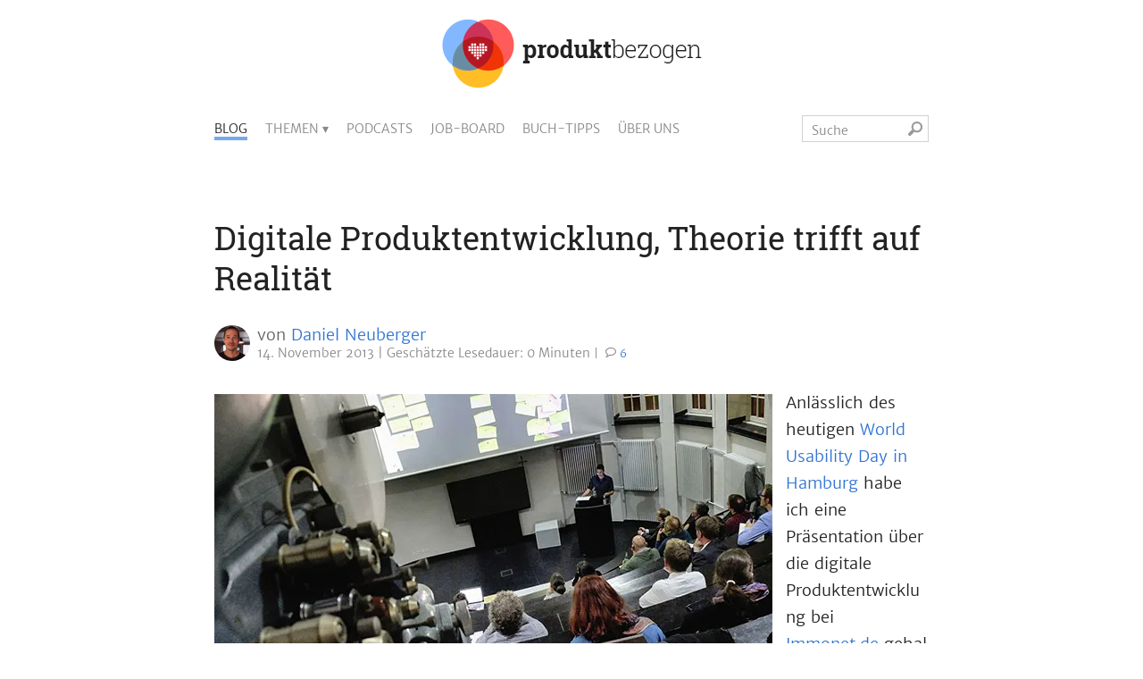

--- FILE ---
content_type: text/html; charset=UTF-8
request_url: https://www.produktbezogen.de/digitale-produktentwicklung-theorie-trifft-auf-realitaet/
body_size: 20730
content:
<!DOCTYPE html>
<html lang="de">

<head>
<title>Digitale Produktentwicklung, Theorie trifft auf Realität - produktbezogen.de</title>
	<meta charset="UTF-8" />
	<meta name="viewport" content="width=device-width,initial-scale=1,minimum-scale=1,user-scalable=yes">
	<link rel="profile" href="http://gmpg.org/xfn/11" />
	<link rel="pingback" href="https://www.produktbezogen.de/xmlrpc.php" />
	<link rel="stylesheet" href="https://www.produktbezogen.de/wp-content/themes/produktbezogen2018/style.css" />

	<!--[if lt IE 9]>
	<script data-jetpack-boost="ignore" src="http://html5shiv.googlecode.com/svn/trunk/html5.js"></script>
	<![endif]-->

		
	<style id="jetpack-boost-critical-css">@font-face{font-family:"Roboto Slab";font-style:normal;font-weight:400}@font-face{font-family:"Roboto Slab";font-style:normal;font-weight:700}@font-face{font-family:"Merriweather Sans";font-style:normal;font-weight:400}@font-face{font-family:"Merriweather Sans";font-style:italic;font-weight:400}@font-face{font-family:"Merriweather Sans";font-style:normal;font-weight:700}@font-face{font-family:"Merriweather Sans";font-style:italic;font-weight:700}.clearfix:after{visibility:hidden;display:block;content:"";clear:both;height:0}html{-webkit-text-size-adjust:100%;margin:0;padding:0}body{font-family:"Merriweather Sans",Helvetica,Arial;font-weight:400;margin:0;padding:0;min-width:320px;font-weight:300;font-size:18px;line-height:30px;color:#222;background-color:#fff}.article-content,article header,header{max-width:800px;margin:0 auto}.article-content,header{padding:0 20px}@media screen and (min-width:768px){.article-content,header{padding:0 30px}}article{max-width:1400px;margin:0 auto 0}a{color:#3275d3;text-decoration:none}a img{border:0}#subscribe-submit button,#subscribe-submit input,.form-submit input{-webkit-appearance:none;text-transform:uppercase;display:inline-block;line-height:55px;background-color:#5189db;color:#fff;font-size:15px;padding:0 40px;border:0;border-radius:0}img{max-width:100%;height:auto}img.avatar{border-radius:50%}h1{font-family:"Roboto Slab",Arial,sans-serif;font-weight:400;font-size:28px;line-height:35px;margin:0 0 30px}h3{font-family:"Roboto Slab",Arial,sans-serif;font-weight:700;font-size:24px;line-height:30px;margin:60px 0 30px}p.smallinfo{color:#777;font-size:12px;line-height:14px}@media screen and (min-width:768px){h1{font-size:36px;line-height:45px}}header{margin-bottom:25px}header picture#logo{display:block;margin:20px auto;max-width:293px}header picture#logo img{max-width:293px;margin:0 auto}header nav{height:30px}header nav .menu-menu-header-container{float:left}nav#site-navigation{text-align:center}nav#site-navigation a{color:#888;text-transform:uppercase;font-size:14px;text-align:left}nav#site-navigation a.burger_menu{height:28px;border:1px solid #d2d2d2;display:inline-block;z-index:99;font-size:14px;color:#888;padding:0 15px 0 35px;background:#fff url(https://www.produktbezogen.de/wp-content/themes/produktbezogen2018/images/icons_menu_sprite.svg) 0 0 no-repeat;text-transform:none!important;vertical-align:top}nav#site-navigation ul#menu-menu-header{display:none}nav#site-navigation ul.sub-menu{padding-left:0;margin-bottom:10px;list-style:none}@media (min-width:768px){nav#site-navigation li.menu-item-has-children>a::after{content:" ▾"}nav#site-navigation ul.sub-menu{width:300px;box-shadow:0 2px 8px rgba(0,0,0,.3);position:absolute;background-color:#fff;display:none}nav#site-navigation ul.sub-menu li{display:block;margin:0}nav#site-navigation ul.sub-menu li a{display:block;text-transform:none;padding:15px;border-bottom:1px solid #d2d2d2}}nav form{display:inline-block;width:140px;height:28px;border:1px solid #d2d2d2}nav form input#s{padding:0 0 0 10px;width:100px;font-size:14px;color:#888;border:0;background-color:#fff;font-family:"Merriweather Sans",Helvetica,Arial;display:inline-block}nav form input#searchsubmit{float:right}@media (min-width:768px){nav#site-navigation{text-align:left}nav form{float:right;display:block}nav#site-navigation ul#menu-menu-header{display:block}nav#site-navigation a.burger_menu{display:none}nav#site-navigation ul{list-style:none;line-height:20px;margin:4px 0 0;padding:0}nav#site-navigation li{display:inline-block;margin-right:14px}nav#site-navigation li:last-child{margin-right:0}.single-post nav#site-navigation li:first-child a{border-bottom:4px solid #76a8f1}.single-post nav#site-navigation li:first-child a{color:#222}}#sticky-header{position:fixed;top:10px;right:10px;background:0 0;display:none;z-index:99;width:100%;text-align:right}a.sticky-header-button-follow,a.sticky-header-button-share,a.sticky-header-button-top{display:none;padding:0 15px;border-radius:15px;background-color:rgba(100,100,100,.8);color:#fff;font-size:14px;line-height:28px}#sticky-header-follow{position:fixed;top:45px;right:10px;width:280px;background-color:#eee;padding:30px;z-index:99;border-radius:10px;display:none}#sticky-header-follow h3{margin:0 0 15px}#sticky-header-follow p.smallinfo{margin-bottom:0}#sticky-header-follow-close{display:block;width:24px;height:24px;position:absolute;top:15px;right:15px}span.sticky-header-long{display:none}span.sticky-header-short{display:inline}@media screen and (min-width:1024px){a.sticky-header-button-top{display:inline-block}}@media screen and (min-width:1280px){a.sticky-header-button-follow,a.sticky-header-button-share{display:inline-block}}@media screen and (min-width:1680px){span.sticky-header-long{display:inline}span.sticky-header-short{display:none}}#subscribe-submit button,#subscribe-submit input{line-height:45px;padding:0 10px}div.jetpack_subscription_widget{height:45px;margin-bottom:15px}p#subscribe-email{float:left;max-width:150px;padding-right:5px}#subscribe-email input{line-height:43px;width:90%!important;padding:0 0 0 15px;background-color:#fff;border:1px solid #aaa;font-size:16px;border-radius:2px}#subscribe-email label{display:none}article{margin-bottom:90px}article p{word-wrap:break-word}article header{margin-top:30px;margin-bottom:30px}span.series-header{margin:0;color:#999;font-size:21px;display:block}@media screen and (min-width:768px){span.series-header{font-size:26px}}article header img.avatar{float:left;margin:0 8px 0 0}.article-info{color:#666;line-height:21px}.article-info p{overflow:hidden;margin:0}.article-info-more{font-size:14px;color:#888}.single time.article-info-entry-date{display:block}.single span.article-preview-comments::before{content:" | "}.single article .article-preview-comments img{margin-left:4px}span.article-info-reading-time span{display:none}@media screen and (min-width:450px){.single time.article-info-entry-date{display:inline}span.article-info-reading-time::before{content:" | "}}@media screen and (min-width:600px){span.article-info-reading-time span{display:inline}}.wp-post-image{display:block;max-width:1200px;width:auto;height:auto;margin:0 auto;text-align:center}.key-visual-credits{max-width:800px;padding:0 20px;margin:0 auto;color:#bbb;line-height:18px;font-size:12px;text-align:right}@media screen and (min-width:1680px){.wp-post-image{max-width:100%}}p{margin:0 0 30px}ul{padding-left:30px;margin-bottom:30px}aside.conversion-area h3{margin:0 0 15px;font-size:24px;line-height:30px;font-weight:400}.conversion-area div.sharedaddy h3{display:none!important}.conversion-area-readon-nextprev{display:none}.conversion-area-readon-nextprev a{font-size:12px;color:#888}.nav-previous{float:left}.nav-next{float:right}@media screen and (min-width:768px){.conversion-area-readon-nextprev{display:block}}.social-icon-block{margin-bottom:30px}.conversion-area-follow span.mail-abo-text{font-size:16px;line-height:24px}a.icon,span.icon{display:block;width:48px;height:48px;margin:0 8px 8px 0;float:left;background-image:url(https://www.produktbezogen.de/wp-content/themes/produktbezogen2018/images/icons_social_sprite.svg)}#icon_t{background-position:0 0}#icon_f{background-position:-52px 0}#icon_x{background-position:-104px 0}#icon_rss{background-position:-208px 0}#icon_mail{background-position:-260px 0}#icon_l{background-position:-312px 0}.conversion-area-follow h3.widget-title{display:none}@media screen and (min-width:768px){.conversion-area-follow span.mail-abo-text{display:none}}.comment-form label{display:block;font-size:16px}.comment-form textarea{padding:12px 10px;font-size:16px;border:1px solid #d2d2d2;border-radius:2px}.comment-form textarea{-webkit-box-sizing:border-box;-moz-box-sizing:border-box;box-sizing:border-box;width:100%}.author-info a.userlink span{display:none}.article-preview-comments{font-size:12px;line-height:20px;color:#888}.article-preview-comments img{margin-left:10px}.article-preview-comments{white-space:nowrap}@media all{.clearfix{zoom:1}.clearfix:after,.clearfix:before{content:"";display:table}.clearfix:after{clear:both}}@media all{.wp-block-button__link{box-sizing:border-box;display:inline-block;text-align:center;word-break:break-word}:where(.wp-block-button__link){border-radius:9999px;box-shadow:none;padding:calc(.667em + 2px) calc(1.333em + 2px);text-decoration:none}ul{box-sizing:border-box}.screen-reader-text{border:0;clip:rect(1px,1px,1px,1px);-webkit-clip-path:inset(50%);clip-path:inset(50%);height:1px;margin:-1px;overflow:hidden;padding:0;position:absolute;width:1px;word-wrap:normal!important}}@media all{div.sharedaddy h3.sd-title:before{border-top:1px solid #dcdcde;content:"";display:block;margin-bottom:1em;min-width:30px;width:100%}div.sharedaddy h3.sd-title{display:inline-block;font-size:9pt;font-weight:700;line-height:1.2;margin:0 0 1em}#subscribe-email input{width:95%}.screen-reader-text{border:0;clip:rect(1px,1px,1px,1px);-webkit-clip-path:inset(50%);clip-path:inset(50%);height:1px;margin:-1px;overflow:hidden;padding:0;position:absolute!important;width:1px;word-wrap:normal!important}}</style><meta name='robots' content='index, follow, max-image-preview:large, max-snippet:-1, max-video-preview:-1' />

	<!-- This site is optimized with the Yoast SEO plugin v26.8 - https://yoast.com/product/yoast-seo-wordpress/ -->
	<meta name="description" content="Anlässlich des heutigen World Usability Day in Hamburg habe ich eine Präsentation über die digitale Produktentwicklung bei Immonet.de gehalten und mich" />
	<link rel="canonical" href="https://www.produktbezogen.de/digitale-produktentwicklung-theorie-trifft-auf-realitaet/" />
	<meta property="og:locale" content="de_DE" />
	<meta property="og:type" content="article" />
	<meta property="og:title" content="Digitale Produktentwicklung, Theorie trifft auf Realität - produktbezogen.de" />
	<meta property="og:description" content="Anlässlich des heutigen World Usability Day in Hamburg habe ich eine Präsentation über die digitale Produktentwicklung bei Immonet.de gehalten und mich" />
	<meta property="og:url" content="https://www.produktbezogen.de/digitale-produktentwicklung-theorie-trifft-auf-realitaet/" />
	<meta property="og:site_name" content="produktbezogen.de" />
	<meta property="article:publisher" content="https://www.facebook.com/produktbezogen" />
	<meta property="article:published_time" content="2013-11-14T17:00:36+00:00" />
	<meta property="article:modified_time" content="2014-02-27T09:39:00+00:00" />
	<meta property="og:image" content="https://www.produktbezogen.de/wp-content/uploads/2013/11/world_usability_day_hamburg_2013.jpg" />
	<meta name="author" content="Daniel Neuberger" />
	<meta name="twitter:card" content="summary_large_image" />
	<meta name="twitter:creator" content="@danielneuberger" />
	<meta name="twitter:site" content="@produktbezogen" />
	<meta name="twitter:label1" content="Verfasst von" />
	<meta name="twitter:data1" content="Daniel Neuberger" />
	<meta name="twitter:label2" content="Written by" />
	<meta name="twitter:data2" content="Daniel Neuberger" />
	<script data-jetpack-boost="ignore" type="application/ld+json" class="yoast-schema-graph">{"@context":"https://schema.org","@graph":[{"@type":"Article","@id":"https://www.produktbezogen.de/digitale-produktentwicklung-theorie-trifft-auf-realitaet/#article","isPartOf":{"@id":"https://www.produktbezogen.de/digitale-produktentwicklung-theorie-trifft-auf-realitaet/"},"author":[{"@id":"https://www.produktbezogen.de/#/schema/person/04fc280c1f32f31968062c95b1d14e53"}],"headline":"Digitale Produktentwicklung, Theorie trifft auf Realität","datePublished":"2013-11-14T17:00:36+00:00","dateModified":"2014-02-27T09:39:00+00:00","mainEntityOfPage":{"@id":"https://www.produktbezogen.de/digitale-produktentwicklung-theorie-trifft-auf-realitaet/"},"wordCount":74,"commentCount":6,"image":{"@id":"https://www.produktbezogen.de/digitale-produktentwicklung-theorie-trifft-auf-realitaet/#primaryimage"},"thumbnailUrl":"https://www.produktbezogen.de/wp-content/uploads/2013/11/world_usability_day_hamburg_2013.jpg","keywords":["Konferenz","Produktmanagement","Vortrag"],"articleSection":["Produktmanagement"],"inLanguage":"de","potentialAction":[{"@type":"CommentAction","name":"Comment","target":["https://www.produktbezogen.de/digitale-produktentwicklung-theorie-trifft-auf-realitaet/#respond"]}]},{"@type":"WebPage","@id":"https://www.produktbezogen.de/digitale-produktentwicklung-theorie-trifft-auf-realitaet/","url":"https://www.produktbezogen.de/digitale-produktentwicklung-theorie-trifft-auf-realitaet/","name":"Digitale Produktentwicklung, Theorie trifft auf Realität - produktbezogen.de","isPartOf":{"@id":"https://www.produktbezogen.de/#website"},"primaryImageOfPage":{"@id":"https://www.produktbezogen.de/digitale-produktentwicklung-theorie-trifft-auf-realitaet/#primaryimage"},"image":{"@id":"https://www.produktbezogen.de/digitale-produktentwicklung-theorie-trifft-auf-realitaet/#primaryimage"},"thumbnailUrl":"https://www.produktbezogen.de/wp-content/uploads/2013/11/world_usability_day_hamburg_2013.jpg","datePublished":"2013-11-14T17:00:36+00:00","dateModified":"2014-02-27T09:39:00+00:00","author":{"@id":"https://www.produktbezogen.de/#/schema/person/04fc280c1f32f31968062c95b1d14e53"},"description":"Anlässlich des heutigen World Usability Day in Hamburg habe ich eine Präsentation über die digitale Produktentwicklung bei Immonet.de gehalten und mich","breadcrumb":{"@id":"https://www.produktbezogen.de/digitale-produktentwicklung-theorie-trifft-auf-realitaet/#breadcrumb"},"inLanguage":"de","potentialAction":[{"@type":"ReadAction","target":["https://www.produktbezogen.de/digitale-produktentwicklung-theorie-trifft-auf-realitaet/"]}]},{"@type":"ImageObject","inLanguage":"de","@id":"https://www.produktbezogen.de/digitale-produktentwicklung-theorie-trifft-auf-realitaet/#primaryimage","url":"https://i0.wp.com/www.produktbezogen.de/wp-content/uploads/2013/11/world_usability_day_hamburg_2013.jpg?fit=625%2C313&ssl=1","contentUrl":"https://i0.wp.com/www.produktbezogen.de/wp-content/uploads/2013/11/world_usability_day_hamburg_2013.jpg?fit=625%2C313&ssl=1","width":625,"height":313,"caption":"Foto: M. Prove - http://www.23hq.com/mprove/photo/14190435"},{"@type":"BreadcrumbList","@id":"https://www.produktbezogen.de/digitale-produktentwicklung-theorie-trifft-auf-realitaet/#breadcrumb","itemListElement":[{"@type":"ListItem","position":1,"name":"Home","item":"https://www.produktbezogen.de/"},{"@type":"ListItem","position":2,"name":"Blog","item":"https://www.produktbezogen.de/blog/"},{"@type":"ListItem","position":3,"name":"Digitale Produktentwicklung, Theorie trifft auf Realität"}]},{"@type":"WebSite","@id":"https://www.produktbezogen.de/#website","url":"https://www.produktbezogen.de/","name":"produktbezogen.de","description":"Der Blog für Produktmanagement und User Experience Design","potentialAction":[{"@type":"SearchAction","target":{"@type":"EntryPoint","urlTemplate":"https://www.produktbezogen.de/?s={search_term_string}"},"query-input":{"@type":"PropertyValueSpecification","valueRequired":true,"valueName":"search_term_string"}}],"inLanguage":"de"},{"@type":"Person","@id":"https://www.produktbezogen.de/#/schema/person/04fc280c1f32f31968062c95b1d14e53","name":"Daniel Neuberger","image":{"@type":"ImageObject","inLanguage":"de","@id":"https://www.produktbezogen.de/#/schema/person/image/c8b633c89bfb7ebbcecb349a8b7c60aa","url":"https://www.produktbezogen.de/wp-content/uploads/2023/06/cropped-Screenshot-2023-06-19-at-22.37.06-96x96.png","contentUrl":"https://www.produktbezogen.de/wp-content/uploads/2023/06/cropped-Screenshot-2023-06-19-at-22.37.06-96x96.png","caption":"Daniel Neuberger"},"description":"Gründer und Content Creator bei produktbezogen. “Think lightly of yourself and deeply of the world” Miyamoto Musashi","sameAs":["http://www.produktbezogen.de","https://www.linkedin.com/in/danielneuberger/","https://x.com/danielneuberger"],"url":"https://www.produktbezogen.de/author/danielneuberger/"}]}</script>
	<!-- / Yoast SEO plugin. -->


<link rel="alternate" type="application/rss+xml" title="produktbezogen.de &raquo; Feed" href="https://www.produktbezogen.de/feed/" />
<link rel="alternate" type="application/rss+xml" title="produktbezogen.de &raquo; Kommentar-Feed" href="https://www.produktbezogen.de/comments/feed/" />
<link rel="alternate" type="application/rss+xml" title="produktbezogen.de &raquo; Digitale Produktentwicklung, Theorie trifft auf Realität-Kommentar-Feed" href="https://www.produktbezogen.de/digitale-produktentwicklung-theorie-trifft-auf-realitaet/feed/" />
<link rel="alternate" title="oEmbed (JSON)" type="application/json+oembed" href="https://www.produktbezogen.de/wp-json/oembed/1.0/embed?url=https%3A%2F%2Fwww.produktbezogen.de%2Fdigitale-produktentwicklung-theorie-trifft-auf-realitaet%2F" />
<link rel="alternate" title="oEmbed (XML)" type="text/xml+oembed" href="https://www.produktbezogen.de/wp-json/oembed/1.0/embed?url=https%3A%2F%2Fwww.produktbezogen.de%2Fdigitale-produktentwicklung-theorie-trifft-auf-realitaet%2F&#038;format=xml" />
<noscript><link rel='stylesheet' id='all-css-26c31400b31982a73034a4b87b031ceb' href='https://www.produktbezogen.de/wp-content/boost-cache/static/8bbbd0373b.min.css' type='text/css' media='all' /></noscript><link rel='stylesheet' id='all-css-26c31400b31982a73034a4b87b031ceb' href='https://www.produktbezogen.de/wp-content/boost-cache/static/8bbbd0373b.min.css' type='text/css' media="not all" data-media="all" onload="this.media=this.dataset.media; delete this.dataset.media; this.removeAttribute( 'onload' );" />
<style id='global-styles-inline-css'>
:root{--wp--preset--aspect-ratio--square: 1;--wp--preset--aspect-ratio--4-3: 4/3;--wp--preset--aspect-ratio--3-4: 3/4;--wp--preset--aspect-ratio--3-2: 3/2;--wp--preset--aspect-ratio--2-3: 2/3;--wp--preset--aspect-ratio--16-9: 16/9;--wp--preset--aspect-ratio--9-16: 9/16;--wp--preset--color--black: #000000;--wp--preset--color--cyan-bluish-gray: #abb8c3;--wp--preset--color--white: #ffffff;--wp--preset--color--pale-pink: #f78da7;--wp--preset--color--vivid-red: #cf2e2e;--wp--preset--color--luminous-vivid-orange: #ff6900;--wp--preset--color--luminous-vivid-amber: #fcb900;--wp--preset--color--light-green-cyan: #7bdcb5;--wp--preset--color--vivid-green-cyan: #00d084;--wp--preset--color--pale-cyan-blue: #8ed1fc;--wp--preset--color--vivid-cyan-blue: #0693e3;--wp--preset--color--vivid-purple: #9b51e0;--wp--preset--gradient--vivid-cyan-blue-to-vivid-purple: linear-gradient(135deg,rgb(6,147,227) 0%,rgb(155,81,224) 100%);--wp--preset--gradient--light-green-cyan-to-vivid-green-cyan: linear-gradient(135deg,rgb(122,220,180) 0%,rgb(0,208,130) 100%);--wp--preset--gradient--luminous-vivid-amber-to-luminous-vivid-orange: linear-gradient(135deg,rgb(252,185,0) 0%,rgb(255,105,0) 100%);--wp--preset--gradient--luminous-vivid-orange-to-vivid-red: linear-gradient(135deg,rgb(255,105,0) 0%,rgb(207,46,46) 100%);--wp--preset--gradient--very-light-gray-to-cyan-bluish-gray: linear-gradient(135deg,rgb(238,238,238) 0%,rgb(169,184,195) 100%);--wp--preset--gradient--cool-to-warm-spectrum: linear-gradient(135deg,rgb(74,234,220) 0%,rgb(151,120,209) 20%,rgb(207,42,186) 40%,rgb(238,44,130) 60%,rgb(251,105,98) 80%,rgb(254,248,76) 100%);--wp--preset--gradient--blush-light-purple: linear-gradient(135deg,rgb(255,206,236) 0%,rgb(152,150,240) 100%);--wp--preset--gradient--blush-bordeaux: linear-gradient(135deg,rgb(254,205,165) 0%,rgb(254,45,45) 50%,rgb(107,0,62) 100%);--wp--preset--gradient--luminous-dusk: linear-gradient(135deg,rgb(255,203,112) 0%,rgb(199,81,192) 50%,rgb(65,88,208) 100%);--wp--preset--gradient--pale-ocean: linear-gradient(135deg,rgb(255,245,203) 0%,rgb(182,227,212) 50%,rgb(51,167,181) 100%);--wp--preset--gradient--electric-grass: linear-gradient(135deg,rgb(202,248,128) 0%,rgb(113,206,126) 100%);--wp--preset--gradient--midnight: linear-gradient(135deg,rgb(2,3,129) 0%,rgb(40,116,252) 100%);--wp--preset--font-size--small: 13px;--wp--preset--font-size--medium: 20px;--wp--preset--font-size--large: 36px;--wp--preset--font-size--x-large: 42px;--wp--preset--spacing--20: 0.44rem;--wp--preset--spacing--30: 0.67rem;--wp--preset--spacing--40: 1rem;--wp--preset--spacing--50: 1.5rem;--wp--preset--spacing--60: 2.25rem;--wp--preset--spacing--70: 3.38rem;--wp--preset--spacing--80: 5.06rem;--wp--preset--shadow--natural: 6px 6px 9px rgba(0, 0, 0, 0.2);--wp--preset--shadow--deep: 12px 12px 50px rgba(0, 0, 0, 0.4);--wp--preset--shadow--sharp: 6px 6px 0px rgba(0, 0, 0, 0.2);--wp--preset--shadow--outlined: 6px 6px 0px -3px rgb(255, 255, 255), 6px 6px rgb(0, 0, 0);--wp--preset--shadow--crisp: 6px 6px 0px rgb(0, 0, 0);}:where(.is-layout-flex){gap: 0.5em;}:where(.is-layout-grid){gap: 0.5em;}body .is-layout-flex{display: flex;}.is-layout-flex{flex-wrap: wrap;align-items: center;}.is-layout-flex > :is(*, div){margin: 0;}body .is-layout-grid{display: grid;}.is-layout-grid > :is(*, div){margin: 0;}:where(.wp-block-columns.is-layout-flex){gap: 2em;}:where(.wp-block-columns.is-layout-grid){gap: 2em;}:where(.wp-block-post-template.is-layout-flex){gap: 1.25em;}:where(.wp-block-post-template.is-layout-grid){gap: 1.25em;}.has-black-color{color: var(--wp--preset--color--black) !important;}.has-cyan-bluish-gray-color{color: var(--wp--preset--color--cyan-bluish-gray) !important;}.has-white-color{color: var(--wp--preset--color--white) !important;}.has-pale-pink-color{color: var(--wp--preset--color--pale-pink) !important;}.has-vivid-red-color{color: var(--wp--preset--color--vivid-red) !important;}.has-luminous-vivid-orange-color{color: var(--wp--preset--color--luminous-vivid-orange) !important;}.has-luminous-vivid-amber-color{color: var(--wp--preset--color--luminous-vivid-amber) !important;}.has-light-green-cyan-color{color: var(--wp--preset--color--light-green-cyan) !important;}.has-vivid-green-cyan-color{color: var(--wp--preset--color--vivid-green-cyan) !important;}.has-pale-cyan-blue-color{color: var(--wp--preset--color--pale-cyan-blue) !important;}.has-vivid-cyan-blue-color{color: var(--wp--preset--color--vivid-cyan-blue) !important;}.has-vivid-purple-color{color: var(--wp--preset--color--vivid-purple) !important;}.has-black-background-color{background-color: var(--wp--preset--color--black) !important;}.has-cyan-bluish-gray-background-color{background-color: var(--wp--preset--color--cyan-bluish-gray) !important;}.has-white-background-color{background-color: var(--wp--preset--color--white) !important;}.has-pale-pink-background-color{background-color: var(--wp--preset--color--pale-pink) !important;}.has-vivid-red-background-color{background-color: var(--wp--preset--color--vivid-red) !important;}.has-luminous-vivid-orange-background-color{background-color: var(--wp--preset--color--luminous-vivid-orange) !important;}.has-luminous-vivid-amber-background-color{background-color: var(--wp--preset--color--luminous-vivid-amber) !important;}.has-light-green-cyan-background-color{background-color: var(--wp--preset--color--light-green-cyan) !important;}.has-vivid-green-cyan-background-color{background-color: var(--wp--preset--color--vivid-green-cyan) !important;}.has-pale-cyan-blue-background-color{background-color: var(--wp--preset--color--pale-cyan-blue) !important;}.has-vivid-cyan-blue-background-color{background-color: var(--wp--preset--color--vivid-cyan-blue) !important;}.has-vivid-purple-background-color{background-color: var(--wp--preset--color--vivid-purple) !important;}.has-black-border-color{border-color: var(--wp--preset--color--black) !important;}.has-cyan-bluish-gray-border-color{border-color: var(--wp--preset--color--cyan-bluish-gray) !important;}.has-white-border-color{border-color: var(--wp--preset--color--white) !important;}.has-pale-pink-border-color{border-color: var(--wp--preset--color--pale-pink) !important;}.has-vivid-red-border-color{border-color: var(--wp--preset--color--vivid-red) !important;}.has-luminous-vivid-orange-border-color{border-color: var(--wp--preset--color--luminous-vivid-orange) !important;}.has-luminous-vivid-amber-border-color{border-color: var(--wp--preset--color--luminous-vivid-amber) !important;}.has-light-green-cyan-border-color{border-color: var(--wp--preset--color--light-green-cyan) !important;}.has-vivid-green-cyan-border-color{border-color: var(--wp--preset--color--vivid-green-cyan) !important;}.has-pale-cyan-blue-border-color{border-color: var(--wp--preset--color--pale-cyan-blue) !important;}.has-vivid-cyan-blue-border-color{border-color: var(--wp--preset--color--vivid-cyan-blue) !important;}.has-vivid-purple-border-color{border-color: var(--wp--preset--color--vivid-purple) !important;}.has-vivid-cyan-blue-to-vivid-purple-gradient-background{background: var(--wp--preset--gradient--vivid-cyan-blue-to-vivid-purple) !important;}.has-light-green-cyan-to-vivid-green-cyan-gradient-background{background: var(--wp--preset--gradient--light-green-cyan-to-vivid-green-cyan) !important;}.has-luminous-vivid-amber-to-luminous-vivid-orange-gradient-background{background: var(--wp--preset--gradient--luminous-vivid-amber-to-luminous-vivid-orange) !important;}.has-luminous-vivid-orange-to-vivid-red-gradient-background{background: var(--wp--preset--gradient--luminous-vivid-orange-to-vivid-red) !important;}.has-very-light-gray-to-cyan-bluish-gray-gradient-background{background: var(--wp--preset--gradient--very-light-gray-to-cyan-bluish-gray) !important;}.has-cool-to-warm-spectrum-gradient-background{background: var(--wp--preset--gradient--cool-to-warm-spectrum) !important;}.has-blush-light-purple-gradient-background{background: var(--wp--preset--gradient--blush-light-purple) !important;}.has-blush-bordeaux-gradient-background{background: var(--wp--preset--gradient--blush-bordeaux) !important;}.has-luminous-dusk-gradient-background{background: var(--wp--preset--gradient--luminous-dusk) !important;}.has-pale-ocean-gradient-background{background: var(--wp--preset--gradient--pale-ocean) !important;}.has-electric-grass-gradient-background{background: var(--wp--preset--gradient--electric-grass) !important;}.has-midnight-gradient-background{background: var(--wp--preset--gradient--midnight) !important;}.has-small-font-size{font-size: var(--wp--preset--font-size--small) !important;}.has-medium-font-size{font-size: var(--wp--preset--font-size--medium) !important;}.has-large-font-size{font-size: var(--wp--preset--font-size--large) !important;}.has-x-large-font-size{font-size: var(--wp--preset--font-size--x-large) !important;}
/*# sourceURL=global-styles-inline-css */
</style>

<style id='wp-img-auto-sizes-contain-inline-css'>
img:is([sizes=auto i],[sizes^="auto," i]){contain-intrinsic-size:3000px 1500px}
/*# sourceURL=wp-img-auto-sizes-contain-inline-css */
</style>
<style id='classic-theme-styles-inline-css'>
/*! This file is auto-generated */
.wp-block-button__link{color:#fff;background-color:#32373c;border-radius:9999px;box-shadow:none;text-decoration:none;padding:calc(.667em + 2px) calc(1.333em + 2px);font-size:1.125em}.wp-block-file__button{background:#32373c;color:#fff;text-decoration:none}
/*# sourceURL=/wp-includes/css/classic-themes.min.css */
</style>


<link rel="https://api.w.org/" href="https://www.produktbezogen.de/wp-json/" /><link rel="alternate" title="JSON" type="application/json" href="https://www.produktbezogen.de/wp-json/wp/v2/posts/509" /><link rel='shortlink' href='https://wp.me/p48EM7-8d' />

		<!-- GA Google Analytics @ https://m0n.co/ga -->
		
		

	<style type="text/css">/** Google Analytics Opt Out Custom CSS **/.gaoop {color: #ffffff; line-height: 2; position: fixed; bottom: 0; left: 0; width: 100%; -webkit-box-shadow: 0 4px 15px rgba(0, 0, 0, 0.4); -moz-box-shadow: 0 4px 15px rgba(0, 0, 0, 0.4); box-shadow: 0 4px 15px rgba(0, 0, 0, 0.4); background-color: #0E90D2; padding: 1rem; margin: 0; display: flex; align-items: center; justify-content: space-between; } .gaoop-hidden {display: none; } .gaoop-checkbox:checked + .gaoop {width: auto; right: 0; left: auto; opacity: 0.5; ms-filter: "progid:DXImageTransform.Microsoft.Alpha(Opacity=50)"; filter: alpha(opacity=50); -moz-opacity: 0.5; -khtml-opacity: 0.5; } .gaoop-checkbox:checked + .gaoop .gaoop-close-icon {display: none; } .gaoop-checkbox:checked + .gaoop .gaoop-opt-out-content {display: none; } input.gaoop-checkbox {display: none; } .gaoop a {color: #67C2F0; text-decoration: none; } .gaoop a:hover {color: #ffffff; text-decoration: underline; } .gaoop-info-icon {margin: 0; padding: 0; cursor: pointer; } .gaoop svg {position: relative; margin: 0; padding: 0; width: auto; height: 25px; } .gaoop-close-icon {cursor: pointer; position: relative; opacity: 0.5; ms-filter: "progid:DXImageTransform.Microsoft.Alpha(Opacity=50)"; filter: alpha(opacity=50); -moz-opacity: 0.5; -khtml-opacity: 0.5; margin: 0; padding: 0; text-align: center; vertical-align: top; display: inline-block; } .gaoop-close-icon:hover {z-index: 1; opacity: 1; ms-filter: "progid:DXImageTransform.Microsoft.Alpha(Opacity=100)"; filter: alpha(opacity=100); -moz-opacity: 1; -khtml-opacity: 1; } .gaoop_closed .gaoop-opt-out-link, .gaoop_closed .gaoop-close-icon {display: none; } .gaoop_closed:hover {opacity: 1; ms-filter: "progid:DXImageTransform.Microsoft.Alpha(Opacity=100)"; filter: alpha(opacity=100); -moz-opacity: 1; -khtml-opacity: 1; } .gaoop_closed .gaoop-opt-out-content {display: none; } .gaoop_closed .gaoop-info-icon {width: 100%; } .gaoop-opt-out-content {display: inline-block; vertical-align: top; } </style>	<style>img#wpstats{display:none}</style>
		<style type="text/css">.recentcomments a{display:inline !important;padding:0 !important;margin:0 !important;}</style>
	
<link rel="icon" href="https://www.produktbezogen.de/wp-content/themes/produktbezogen2018/favicon.ico" type="image/x-icon" />

<link href="https://www.produktbezogen.de/wp-content/themes/produktbezogen2018/images/apple-touch-icon.png" rel="apple-touch-icon" />
<link href="https://www.produktbezogen.de/wp-content/themes/produktbezogen2018/images/apple-touch-icon-152x152.png" rel="apple-touch-icon" sizes="152x152" />
<link href="https://www.produktbezogen.de/wp-content/themes/produktbezogen2018/images/apple-touch-icon-167x167.png" rel="apple-touch-icon" sizes="167x167" />
<link href="https://www.produktbezogen.de/wp-content/themes/produktbezogen2018/images/apple-touch-icon-180x180.png" rel="apple-touch-icon" sizes="180x180" />
<link href="https://www.produktbezogen.de/wp-content/themes/produktbezogen2018/images/icon-hires.png" rel="icon" sizes="192x192" />
<link href="https://www.produktbezogen.de/wp-content/themes/produktbezogen2018/images/icon-normal.png" rel="icon" sizes="128x128" />
	



</head>

<body class="wp-singular post-template-default single single-post postid-509 single-format-standard wp-theme-produktbezogen2018 custom-background-empty produktbezogen-2018">

<div id="wrapper">

	<div id="sticky-header">
		<a href="javascript:void(0);" onclick="topFunction();" class="sticky-header-button-top"><span class="sticky-header-long">↑ Nach oben</span><span class="sticky-header-short">↑</span></a>
					<a href="#target-share" class="sticky-header-button-share"><span class="sticky-header-long">Artikel teilen</span><span class="sticky-header-short">Teilen</span></a>
				<a href="javascript:void(0);" onclick="showFollow()" class="sticky-header-button-follow"><span class="sticky-header-long">produktbezogen folgen</span><span class="sticky-header-short">Folgt uns</span></a>
	</div>

	<div class="popup-social" id="sticky-header-follow" role="navigation">
		<a href="javascript:void(0);" onclick="hideFollow()" id="sticky-header-follow-close"><img src="https://www.produktbezogen.de/wp-content/themes/produktbezogen2018/images/icon_close.svg" /></a>
		<h3>Folgt uns</h3>
					<div id="custom_html-2" class="widget_text widget widget_custom_html aside-social"><div class="textwidget custom-html-widget"><div class="clearfix social-icon-block"><a href="https://www.xing.com/news/pages/produktbezogen-de-der-blog-fur-produktmanagement-ux-design-200" title="produktbezogen auf XING" class="icon external" id="icon_x" rel="nofollow"> </a><a href="https://www.linkedin.com/company/produktbezogen-de" title="produktbezogen auf LinkedIn" class="icon external" id="icon_l" rel="nofollow"> </a><a href="https://www.produktbezogen.de/feed/" title="Abonniere produktbezogen mit RSS 2.0" class="icon" id="icon_rss"> </a></div></div></div><div id="custom_html-3" class="widget_text widget widget_custom_html aside-social"><div class="textwidget custom-html-widget"><div class="clearfix">	
<span class="icon" id="icon_mail"> </span> <span class="mail-abo-text">Neue Artikel per Mail <br />abonnieren:</span>
</div></div></div><div id="blog_subscription-3" class="widget widget_blog_subscription jetpack_subscription_widget aside-social"><h3 class="widget-title"></h3>
			<div class="wp-block-jetpack-subscriptions__container">
			<form action="#" method="post" accept-charset="utf-8" id="subscribe-blog-blog_subscription-3"
				data-blog="61168711"
				data-post_access_level="everybody" >
									<p id="subscribe-email">
						<label id="jetpack-subscribe-label"
							class="screen-reader-text"
							for="subscribe-field-blog_subscription-3">
							E-Mail-Adresse						</label>
						<input type="email" name="email" autocomplete="email" required="required"
																					value=""
							id="subscribe-field-blog_subscription-3"
							placeholder="E-Mail-Adresse"
						/>
					</p>

					<p id="subscribe-submit"
											>
						<input type="hidden" name="action" value="subscribe"/>
						<input type="hidden" name="source" value="https://www.produktbezogen.de/digitale-produktentwicklung-theorie-trifft-auf-realitaet/"/>
						<input type="hidden" name="sub-type" value="widget"/>
						<input type="hidden" name="redirect_fragment" value="subscribe-blog-blog_subscription-3"/>
						<input type="hidden" id="_wpnonce" name="_wpnonce" value="d14fcce51c" /><input type="hidden" name="_wp_http_referer" value="/digitale-produktentwicklung-theorie-trifft-auf-realitaet/" />						<button type="submit"
															class="wp-block-button__link"
																					name="jetpack_subscriptions_widget"
						>
							Abonnieren						</button>
					</p>
							</form>
						</div>
			
</div><div id="custom_html-4" class="widget_text widget widget_custom_html aside-social"><div class="textwidget custom-html-widget"><p class="smallinfo">Abo per Mail: Deine Mailadresse wird dazu bei Wordpress.com / Automattic inc., USA gespeichert. Du kannst die Mails jederzeit über einen enthaltenen Link abbestellen.</p></div></div>			</div>

	<header>
		<a href="https://www.produktbezogen.de">
			<picture id="logo">
				<source srcset="https://www.produktbezogen.de/wp-content/themes/produktbezogen2018/images/logo_produktbezogen_1x.png, https://www.produktbezogen.de/wp-content/themes/produktbezogen2018/images/logo_produktbezogen_2x.svg 2x">
				<img src="https://www.produktbezogen.de/wp-content/themes/produktbezogen2018/images/logo_produktbezogen_1x.png" alt="produktbezogen.de – Der Blog für digitale Produktentwicklung" title="zur Startseite" />
			</picture>
		</a>
		
		<nav id="site-navigation" class="main-navigation" role="navigation">
			<a href="javascript:void(0);" class="burger_menu" id="burger_menu" onclick="showBurgerMenu()">Menü</a>
			<div class="menu-menu-header-container"><ul id="menu-menu-header" class="nav-menu clearfix"><li id="menu-item-8296" class="menu-item menu-item-type-post_type menu-item-object-page menu-item-home menu-item-8296"><a href="https://www.produktbezogen.de/">Blog</a></li>
<li id="menu-item-8301" class="menu-item menu-item-type-custom menu-item-object-custom menu-item-has-children menu-item-8301"><a>Themen</a>
<ul class="sub-menu">
	<li id="menu-item-8302" class="menu-item menu-item-type-taxonomy menu-item-object-category current-post-ancestor current-menu-parent current-post-parent menu-item-8302"><a href="https://www.produktbezogen.de/produkt/">Produktmanagement</a></li>
	<li id="menu-item-8303" class="menu-item menu-item-type-taxonomy menu-item-object-category menu-item-8303"><a href="https://www.produktbezogen.de/ux/">User Experience</a></li>
	<li id="menu-item-8308" class="menu-item menu-item-type-taxonomy menu-item-object-category menu-item-8308"><a href="https://www.produktbezogen.de/innovation/">Innovation</a></li>
	<li id="menu-item-8307" class="menu-item menu-item-type-taxonomy menu-item-object-category menu-item-8307"><a href="https://www.produktbezogen.de/kultur/">Unternehmenskultur</a></li>
	<li id="menu-item-8306" class="menu-item menu-item-type-taxonomy menu-item-object-category menu-item-8306"><a href="https://www.produktbezogen.de/karriere/">Karriere</a></li>
	<li id="menu-item-8305" class="menu-item menu-item-type-taxonomy menu-item-object-category menu-item-8305"><a href="https://www.produktbezogen.de/events/">Events</a></li>
	<li id="menu-item-8304" class="menu-item menu-item-type-taxonomy menu-item-object-category menu-item-8304"><a href="https://www.produktbezogen.de/lesenswert/">Lesenswert</a></li>
	<li id="menu-item-8309" class="menu-item menu-item-type-taxonomy menu-item-object-category menu-item-8309"><a href="https://www.produktbezogen.de/allgemein/">In eigener Sache</a></li>
	<li id="menu-item-9617" class="menu-item menu-item-type-post_type menu-item-object-page menu-item-9617"><a href="https://www.produktbezogen.de/uebersicht-aller-produktbezogen-artikel/">Liste aller Artikel</a></li>
</ul>
</li>
<li id="menu-item-8557" class="menu-item menu-item-type-taxonomy menu-item-object-category menu-item-8557"><a href="https://www.produktbezogen.de/podcasts/">Podcasts</a></li>
<li id="menu-item-8297" class="menu-item menu-item-type-post_type menu-item-object-page menu-item-8297"><a href="https://www.produktbezogen.de/jobs/">Job-Board</a></li>
<li id="menu-item-8300" class="menu-item menu-item-type-post_type menu-item-object-page menu-item-8300"><a href="https://www.produktbezogen.de/buchempfehlungen/">Buch-Tipps</a></li>
<li id="menu-item-8299" class="menu-item menu-item-type-post_type menu-item-object-page menu-item-8299"><a href="https://www.produktbezogen.de/ueber-uns/">Über uns</a></li>
</ul></div>
			<form method="get" id="searchform" action="https://www.produktbezogen.de/" class="clearfix">
	<input type="text" value="Suche" name="s" id="s" onfocus="if(this.value==this.defaultValue)this.value='';" onblur="if(this.value=='')this.value=this.defaultValue;"><input type="image" id="searchsubmit" alt="Suchen" title="Suchen" src="https://www.produktbezogen.de/wp-content/themes/produktbezogen2018/images/icon_search.svg">
</form>		</nav>

	</header>
	<main>
		
			<article id="post-509">

				<picture class="wp-post-image">
    	<source media="(max-width: 500px)" srcset="">
    	<source srcset="">
    	<img src="">
	</picture>
				<header>
					<h1>

						Digitale Produktentwicklung, Theorie trifft auf Realität
					</h1>
					<div class="article-info">
						<img alt='Avatar-Foto' src='https://www.produktbezogen.de/wp-content/uploads/2023/06/cropped-Screenshot-2023-06-19-at-22.37.06-40x40.png' srcset='https://www.produktbezogen.de/wp-content/uploads/2023/06/cropped-Screenshot-2023-06-19-at-22.37.06-80x80.png 2x' class='avatar avatar-40 photo' height='40' width='40' decoding='async'/>						<p class="article-info-authors">von <a href="https://www.produktbezogen.de/author/danielneuberger/" title="Artikel von Daniel Neuberger" class="author url fn" rel="author">Daniel Neuberger</a></p>
						<p class="article-info-more">
							<time class="article-info-entry-date" datetime="2013-11-14T18:00:36+01:00">14. November 2013</time>
							<span class="article-info-reading-time"><span>Geschätzte </span>Lesedauer: 0 Minuten</span>
							 <span class="article-preview-comments"><a href="#comments"><img src="https://www.produktbezogen.de/wp-content/themes/produktbezogen2018/images/icon_comments.svg" /> 6</a></span>						</p>
					</div>
				</header>

				<div class="article-content">
															<div id="attachment_573" class="wp-caption alignleft"><a href="http://www.23hq.com/mprove/photo/14190435" class="external" rel="nofollow"><img data-recalc-dims="1" fetchpriority="high" decoding="async" aria-describedby="caption-attachment-573" class="size-full wp-image-573  " alt="Foto: Matthias Müller-Prove" src="https://i0.wp.com/www.produktbezogen.de/wp-content/uploads/2013/11/world_usability_day_hamburg_2013.jpg?resize=625%2C313&#038;ssl=1" width="625" height="313" srcset="https://i0.wp.com/www.produktbezogen.de/wp-content/uploads/2013/11/world_usability_day_hamburg_2013.jpg?w=625&amp;ssl=1 625w, https://i0.wp.com/www.produktbezogen.de/wp-content/uploads/2013/11/world_usability_day_hamburg_2013.jpg?resize=300%2C150&amp;ssl=1 300w, https://i0.wp.com/www.produktbezogen.de/wp-content/uploads/2013/11/world_usability_day_hamburg_2013.jpg?resize=620%2C310&amp;ssl=1 620w, https://i0.wp.com/www.produktbezogen.de/wp-content/uploads/2013/11/world_usability_day_hamburg_2013.jpg?resize=624%2C312&amp;ssl=1 624w" sizes="(max-width: 625px) 100vw, 625px" /></a><p id="caption-attachment-573" class="wp-caption-text">Foto: <a href="http://www.23hq.com/mprove/photo/14190435" class="external" rel="nofollow">Matthias Müller-Prove</a></p></div>
<p>Anlässlich des heutigen <a title="WUD" href="http://www.worldusabilityday.de/wud-in/hamburg/" target="_blank" class="external" rel="nofollow">World Usability Day in Hamburg</a> habe ich eine Präsentation über die digitale Produktentwicklung bei <a href="http://www.immonet.de/" class="external" rel="nofollow">Immonet.de</a> gehalten und mich damit beschäftigt, was passiert, wenn Theorie auf die Realität trifft.</p>
<p><span id="more-509"></span></p>
<p>Die von mir gezeigten Folien können <a href="http://de.slideshare.net/produktbezogen/produktbezogen-daniel-wudhh2013" class="external" rel="nofollow">auf Slideshare</a> oder nachfolgend angesehen werden:</p>
<p><iframe src='https://www.slideshare.net/slideshow/embed_code/28242163' width='800' height='656' sandbox="allow-popups allow-scripts allow-same-origin allow-presentation" allowfullscreen webkitallowfullscreen mozallowfullscreen></iframe><a href="http://de.slideshare.net/produktbezogen/produktbezogen-daniel-wudhh2013" class="external" rel="nofollow"><br />
</a></p>
									</div>

				<footer>
					
											<div class="comments-link">
							<a href="https://www.produktbezogen.de/digitale-produktentwicklung-theorie-trifft-auf-realitaet/#comments" class="button" >&darr; 6 Kommentare</a>						</div>
								

				</footer>
				
			</article>

			<div class="author-info clearfix"><div class="author-avatar"><img alt='Avatar-Foto' src='https://www.produktbezogen.de/wp-content/uploads/2023/06/cropped-Screenshot-2023-06-19-at-22.37.06-120x120.png' srcset='https://www.produktbezogen.de/wp-content/uploads/2023/06/cropped-Screenshot-2023-06-19-at-22.37.06.png 2x' class='avatar avatar-120 photo' height='120' width='120' decoding='async'/></div><div class="author-description"><div class="clearfix"><h2>Über Daniel Neuberger</h2><div class="author-description-profiles"><a href="http://www.produktbezogen.de" title="Website" class="userlink" id="userlink_w"><span>Website</span></a><a href="https://twitter.com/danielneuberger" title="Twitter" class="userlink external" id="userlink_t" rel="nofollow"><span>Twitter</span></a><a href="https://www.linkedin.com/in/danielneuberger/" title="LinkedIn-Profil" class="userlink external" id="userlink_l" rel="nofollow"><span>LinkedIn</span></a><a href="mailto:neubergerdt@gmail.com" title="eMail-Adresse" class="userlink" id="userlink_m"><span>eMail</span></a></div></div><p>Gründer und Content Creator bei produktbezogen. 

“Think lightly of yourself and deeply of the world”
Miyamoto Musashi</p><p class="author-link"><a href="https://www.produktbezogen.de/author/danielneuberger/">Zeige alle Artikel von Daniel&rarr;</a></p></div></div>
			<aside class="conversion-area">









	<div class="conversion-area-sharing" id="target-share">
		<h3>Hat dir der Artikel gefallen?</h3>

		<p>Wir würden uns sehr freuen, wenn du ihn mit deinem Netzwerk teilst:</p>

		<div class="sharedaddy sd-sharing-enabled"><div class="robots-nocontent sd-block sd-social sd-social-icon-text sd-sharing"><h3 class="sd-title">Teilen</h3><div class="sd-content"><ul><li class="share-linkedin"><a rel="nofollow noopener noreferrer"
				data-shared="sharing-linkedin-509"
				class="share-linkedin sd-button share-icon"
				href="https://www.produktbezogen.de/digitale-produktentwicklung-theorie-trifft-auf-realitaet/?share=linkedin"
				target="_blank"
				aria-labelledby="sharing-linkedin-509"
				>
				<span id="sharing-linkedin-509" hidden>Klick, um auf LinkedIn zu teilen (Wird in neuem Fenster geöffnet)</span>
				<span>LinkedIn</span>
			</a></li><li class="share-jetpack-whatsapp"><a rel="nofollow noopener noreferrer"
				data-shared="sharing-whatsapp-509"
				class="share-jetpack-whatsapp sd-button share-icon"
				href="https://www.produktbezogen.de/digitale-produktentwicklung-theorie-trifft-auf-realitaet/?share=jetpack-whatsapp"
				target="_blank"
				aria-labelledby="sharing-whatsapp-509"
				>
				<span id="sharing-whatsapp-509" hidden>Klicken, um auf WhatsApp zu teilen (Wird in neuem Fenster geöffnet)</span>
				<span>WhatsApp</span>
			</a></li><li class="share-reddit"><a rel="nofollow noopener noreferrer"
				data-shared="sharing-reddit-509"
				class="share-reddit sd-button share-icon"
				href="https://www.produktbezogen.de/digitale-produktentwicklung-theorie-trifft-auf-realitaet/?share=reddit"
				target="_blank"
				aria-labelledby="sharing-reddit-509"
				>
				<span id="sharing-reddit-509" hidden>Klick, um auf Reddit zu teilen (Wird in neuem Fenster geöffnet)</span>
				<span>Reddit</span>
			</a></li><li class="share-bluesky"><a rel="nofollow noopener noreferrer"
				data-shared="sharing-bluesky-509"
				class="share-bluesky sd-button share-icon"
				href="https://www.produktbezogen.de/digitale-produktentwicklung-theorie-trifft-auf-realitaet/?share=bluesky"
				target="_blank"
				aria-labelledby="sharing-bluesky-509"
				>
				<span id="sharing-bluesky-509" hidden>Klicken, um auf Bluesky zu teilen (Wird in neuem Fenster geöffnet)</span>
				<span>Bluesky</span>
			</a></li><li class="share-email"><a rel="nofollow noopener noreferrer"
				data-shared="sharing-email-509"
				class="share-email sd-button share-icon"
				href="mailto:?subject=%5BGeteilter%20Beitrag%5D%20Digitale%20Produktentwicklung%2C%20Theorie%20trifft%20auf%20Realit%C3%A4t&#038;body=https%3A%2F%2Fwww.produktbezogen.de%2Fdigitale-produktentwicklung-theorie-trifft-auf-realitaet%2F&#038;share=email"
				target="_blank"
				aria-labelledby="sharing-email-509"
				data-email-share-error-title="Hast du deinen E-Mail-Anbieter eingerichtet?" data-email-share-error-text="Wenn du Probleme mit dem Teilen per E-Mail hast, ist die E-Mail möglicherweise nicht für deinen Browser eingerichtet. Du musst die neue E-Mail-Einrichtung möglicherweise selbst vornehmen." data-email-share-nonce="4ff7bd1cbd" data-email-share-track-url="https://www.produktbezogen.de/digitale-produktentwicklung-theorie-trifft-auf-realitaet/?share=email">
				<span id="sharing-email-509" hidden>Klicken, um einem Freund einen Link per E-Mail zu senden (Wird in neuem Fenster geöffnet)</span>
				<span>E-Mail</span>
			</a></li><li class="share-end"></li></ul></div></div></div>	</div>




	




	<div class="conversion-area-readon">
		






		<div class="conversion-area-readon-category">
			<h3>Mehr Artikel zum Thema <a class="category" href="https://www.produktbezogen.de/produkt/">Produktmanagement</a>:</h3>
			<div class="clearfix">

			<div class="article-preview clearfix"><a href="https://www.produktbezogen.de/leadership-fuer-junior-produktmanager/"><a href="https://www.produktbezogen.de/leadership-fuer-junior-produktmanager/" title="Leadership für Junior Produktmanager"><img width="1400" height="550" src="https://www.produktbezogen.de/wp-content/uploads/2026/01/Leadership-Junior-PO.png" class="attachment-art-preview size-art-preview wp-post-image" alt="" decoding="async" loading="lazy" srcset="https://i0.wp.com/www.produktbezogen.de/wp-content/uploads/2026/01/Leadership-Junior-PO.png?w=1400&amp;ssl=1 1400w, https://i0.wp.com/www.produktbezogen.de/wp-content/uploads/2026/01/Leadership-Junior-PO.png?resize=500%2C196&amp;ssl=1 500w, https://i0.wp.com/www.produktbezogen.de/wp-content/uploads/2026/01/Leadership-Junior-PO.png?resize=768%2C302&amp;ssl=1 768w, https://i0.wp.com/www.produktbezogen.de/wp-content/uploads/2026/01/Leadership-Junior-PO.png?resize=700%2C275&amp;ssl=1 700w, https://i0.wp.com/www.produktbezogen.de/wp-content/uploads/2026/01/Leadership-Junior-PO.png?resize=800%2C314&amp;ssl=1 800w" sizes="auto, (max-width: 1400px) 100vw, 1400px" /></a></a><a href="https://www.produktbezogen.de/leadership-fuer-junior-produktmanager/"><h4>Leadership für Junior Produktmanager</h4></a></div><div class="article-preview clearfix"><a href="https://www.produktbezogen.de/wie-ki-die-produktentwicklung-revolutioniert/"><a href="https://www.produktbezogen.de/wie-ki-die-produktentwicklung-revolutioniert/" title="Thomas Immich, Gründer von LeanScope AI: Wie KI die Produktentwicklung revolutioniert"><img width="250" height="142" src="https://www.produktbezogen.de/wp-content/uploads/2024/04/Header-Thomas-LeanScope-AI-3-250x142.jpg" class="attachment-art-preview size-art-preview wp-post-image" alt="" decoding="async" loading="lazy" srcset="https://i0.wp.com/www.produktbezogen.de/wp-content/uploads/2024/04/Header-Thomas-LeanScope-AI-3.jpg?resize=250%2C142&amp;ssl=1 250w, https://i0.wp.com/www.produktbezogen.de/wp-content/uploads/2024/04/Header-Thomas-LeanScope-AI-3.jpg?zoom=2&amp;resize=250%2C142&amp;ssl=1 500w, https://i0.wp.com/www.produktbezogen.de/wp-content/uploads/2024/04/Header-Thomas-LeanScope-AI-3.jpg?zoom=3&amp;resize=250%2C142&amp;ssl=1 750w" sizes="auto, (max-width: 250px) 100vw, 250px" /></a></a><a href="https://www.produktbezogen.de/wie-ki-die-produktentwicklung-revolutioniert/"><h4>Thomas Immich, Gründer von LeanScope AI: Wie KI die Produktentwicklung revolutioniert</h4></a></div><div class="article-preview clearfix"><a href="https://www.produktbezogen.de/produktbezogen-podcast-episode-18-wolfgang-bremer/"><a href="https://www.produktbezogen.de/produktbezogen-podcast-episode-18-wolfgang-bremer/" title="Wolfgang Bremer, VP Design bei VW Group Charging (auch Elli genannt)"><img width="250" height="142" src="https://www.produktbezogen.de/wp-content/uploads/2024/01/wolfgang_bremer_key-250x142.jpg" class="attachment-art-preview size-art-preview wp-post-image" alt="" decoding="async" loading="lazy" srcset="https://i0.wp.com/www.produktbezogen.de/wp-content/uploads/2024/01/wolfgang_bremer_key.jpg?resize=250%2C142&amp;ssl=1 250w, https://i0.wp.com/www.produktbezogen.de/wp-content/uploads/2024/01/wolfgang_bremer_key.jpg?zoom=2&amp;resize=250%2C142&amp;ssl=1 500w, https://i0.wp.com/www.produktbezogen.de/wp-content/uploads/2024/01/wolfgang_bremer_key.jpg?zoom=3&amp;resize=250%2C142&amp;ssl=1 750w" sizes="auto, (max-width: 250px) 100vw, 250px" /></a></a><a href="https://www.produktbezogen.de/produktbezogen-podcast-episode-18-wolfgang-bremer/"><h4>Wolfgang Bremer, VP Design bei VW Group Charging (auch Elli genannt)</h4></a></div>
            </div></div>





				<div class="conversion-area-readon-popular">
					<div class="clearfix">
					<h3>Aktuell beliebte Artikel:</h3>
					<div class="article-preview clearfix"><a href="https://www.produktbezogen.de/die-geheimwaffe-unter-den-retrospektiven-das-teamradar/"><a href="https://www.produktbezogen.de/die-geheimwaffe-unter-den-retrospektiven-das-teamradar/" title="Die Geheimwaffe unter den Retrospektiven &#8211; das Teamradar"><img width="250" height="142" src="https://www.produktbezogen.de/wp-content/uploads/2017/08/illustration-teamradar-250x142.png" class="attachment-art-preview size-art-preview wp-post-image" alt="" decoding="async" loading="lazy" srcset="https://i0.wp.com/www.produktbezogen.de/wp-content/uploads/2017/08/illustration-teamradar.png?resize=250%2C142&amp;ssl=1 250w, https://i0.wp.com/www.produktbezogen.de/wp-content/uploads/2017/08/illustration-teamradar.png?zoom=2&amp;resize=250%2C142&amp;ssl=1 500w, https://i0.wp.com/www.produktbezogen.de/wp-content/uploads/2017/08/illustration-teamradar.png?zoom=3&amp;resize=250%2C142&amp;ssl=1 750w" sizes="auto, (max-width: 250px) 100vw, 250px" /></a></a><a href="https://www.produktbezogen.de/die-geheimwaffe-unter-den-retrospektiven-das-teamradar/"><h4>Die Geheimwaffe unter den Retrospektiven &#8211; das Teamradar</h4></a></div><div class="article-preview clearfix"><a href="https://www.produktbezogen.de/lesenswert-oktober-2019/"><a href="https://www.produktbezogen.de/lesenswert-oktober-2019/" title="Lesenswert: Oktober 2019"><img width="250" height="142" src="https://www.produktbezogen.de/wp-content/uploads/2014/12/illustration-lesenswert-orange-250x142.png" class="attachment-art-preview size-art-preview wp-post-image" alt="" decoding="async" loading="lazy" srcset="https://i0.wp.com/www.produktbezogen.de/wp-content/uploads/2014/12/illustration-lesenswert-orange.png?resize=250%2C142&amp;ssl=1 250w, https://i0.wp.com/www.produktbezogen.de/wp-content/uploads/2014/12/illustration-lesenswert-orange.png?zoom=2&amp;resize=250%2C142&amp;ssl=1 500w, https://i0.wp.com/www.produktbezogen.de/wp-content/uploads/2014/12/illustration-lesenswert-orange.png?zoom=3&amp;resize=250%2C142&amp;ssl=1 750w" sizes="auto, (max-width: 250px) 100vw, 250px" /></a></a><a href="https://www.produktbezogen.de/lesenswert-oktober-2019/"><h4>Lesenswert: Oktober 2019</h4></a></div><div class="article-preview clearfix"><a href="https://www.produktbezogen.de/sag-mal-wie-priorisierst-du-eigentlich-7-techniken-fuer-klare-entscheidungen/"><a href="https://www.produktbezogen.de/sag-mal-wie-priorisierst-du-eigentlich-7-techniken-fuer-klare-entscheidungen/" title="Sag mal… wie priorisierst du eigentlich? 10 Techniken für klare Entscheidungen."><img width="250" height="142" src="https://www.produktbezogen.de/wp-content/uploads/2016/05/illustration-priorisierung-250x142.png" class="attachment-art-preview size-art-preview wp-post-image" alt="" decoding="async" loading="lazy" srcset="https://i0.wp.com/www.produktbezogen.de/wp-content/uploads/2016/05/illustration-priorisierung.png?resize=250%2C142&amp;ssl=1 250w, https://i0.wp.com/www.produktbezogen.de/wp-content/uploads/2016/05/illustration-priorisierung.png?zoom=2&amp;resize=250%2C142&amp;ssl=1 500w, https://i0.wp.com/www.produktbezogen.de/wp-content/uploads/2016/05/illustration-priorisierung.png?zoom=3&amp;resize=250%2C142&amp;ssl=1 750w" sizes="auto, (max-width: 250px) 100vw, 250px" /></a></a><a href="https://www.produktbezogen.de/sag-mal-wie-priorisierst-du-eigentlich-7-techniken-fuer-klare-entscheidungen/"><h4>Sag mal… wie priorisierst du eigentlich? 10 Techniken für klare Entscheidungen.</h4></a></div>				</div></div>
            
            



        <div class="conversion-area-readon-nextprev clearfix">
        		        	<span class="nav-previous"><a href="https://www.produktbezogen.de/produktmanager-an-die-user-testing-front/" rel="prev">← Vorheriger Beitrag</a></span>
	        	<span class="nav-next"><a href="https://www.produktbezogen.de/usability-labs-if-youre-not-testing-youre-guessing/" rel="next">Nächster Beitrag →</a></span>
	                </div>
	



	</div>



<div class="conversion-area-follow clearfix">
	<h3>Auf dem Laufenden bleiben:</h3>

			<div id="custom_html-2" class="widget_text widget widget_custom_html aside-social"><div class="textwidget custom-html-widget"><div class="clearfix social-icon-block"><a href="https://www.xing.com/news/pages/produktbezogen-de-der-blog-fur-produktmanagement-ux-design-200" title="produktbezogen auf XING" class="icon external" id="icon_x" rel="nofollow"> </a><a href="https://www.linkedin.com/company/produktbezogen-de" title="produktbezogen auf LinkedIn" class="icon external" id="icon_l" rel="nofollow"> </a><a href="https://www.produktbezogen.de/feed/" title="Abonniere produktbezogen mit RSS 2.0" class="icon" id="icon_rss"> </a></div></div></div><div id="custom_html-3" class="widget_text widget widget_custom_html aside-social"><div class="textwidget custom-html-widget"><div class="clearfix">	
<span class="icon" id="icon_mail"> </span> <span class="mail-abo-text">Neue Artikel per Mail <br />abonnieren:</span>
</div></div></div><div id="blog_subscription-3" class="widget widget_blog_subscription jetpack_subscription_widget aside-social"><h3 class="widget-title"></h3>
			<div class="wp-block-jetpack-subscriptions__container">
			<form action="#" method="post" accept-charset="utf-8" id="subscribe-blog-blog_subscription-3"
				data-blog="61168711"
				data-post_access_level="everybody" >
									<p id="subscribe-email">
						<label id="jetpack-subscribe-label"
							class="screen-reader-text"
							for="subscribe-field-blog_subscription-3">
							E-Mail-Adresse						</label>
						<input type="email" name="email" autocomplete="email" required="required"
																					value=""
							id="subscribe-field-blog_subscription-3"
							placeholder="E-Mail-Adresse"
						/>
					</p>

					<p id="subscribe-submit"
											>
						<input type="hidden" name="action" value="subscribe"/>
						<input type="hidden" name="source" value="https://www.produktbezogen.de/digitale-produktentwicklung-theorie-trifft-auf-realitaet/"/>
						<input type="hidden" name="sub-type" value="widget"/>
						<input type="hidden" name="redirect_fragment" value="subscribe-blog-blog_subscription-3"/>
						<input type="hidden" id="_wpnonce" name="_wpnonce" value="d14fcce51c" /><input type="hidden" name="_wp_http_referer" value="/digitale-produktentwicklung-theorie-trifft-auf-realitaet/" />						<button type="submit"
															class="wp-block-button__link"
																					name="jetpack_subscriptions_widget"
						>
							Abonnieren						</button>
					</p>
							</form>
						</div>
			
</div><div id="custom_html-4" class="widget_text widget widget_custom_html aside-social"><div class="textwidget custom-html-widget"><p class="smallinfo">Abo per Mail: Deine Mailadresse wird dazu bei Wordpress.com / Automattic inc., USA gespeichert. Du kannst die Mails jederzeit über einen enthaltenen Link abbestellen.</p></div></div>	</div>	

</aside>
			
<div id="comments" class="comments-area">

			<h2 class="comments-title">
			6 Kommentare		</h2>

		<ol class="commentlist">
				<li class="comment even thread-even depth-1" id="li-comment-119">
		<article id="comment-119" class="comment">
			<header class="comment-meta comment-author vcard clearfix">
				<img alt='Avatar-Foto' src='https://secure.gravatar.com/avatar/ad516503a11cd5ca435acc9bb6523536?s=60' srcset='https://secure.gravatar.com/avatar/ad516503a11cd5ca435acc9bb6523536?s=120 2x' class='avatar avatar-60 photo' height='60' width='60' loading='lazy' decoding='async'/><cite class="fn"><a href="http://mprove.de" class="url external" rel="ugc external nofollow">mprove</a> </cite><a href="https://www.produktbezogen.de/digitale-produktentwicklung-theorie-trifft-auf-realitaet/#comment-119" class="comment-time"><time datetime="2013-11-16T22:51:48+01:00">16. November 2013 um 22:51</time></a>							</header><!-- .comment-meta -->

			
			<section class="comment-content comment">
				<p>Ich hatte Glück Deinen Vortrag gehört zu haben (ja, das war ein Lob).<br />
Und Du, weil es deshalb <a href="http://www.mprove.de/art/13/wud.html" rel="nofollow" class="external">ein paar Bilder für die Nachwelt</a> gibt. Wann darf  man schon mal in so einen Hörsaal vortragen?</p>
			</section><!-- .comment-content -->

		</article><!-- #comment-## -->
		<hr />
	</li><!-- #comment-## -->
	<li class="comment byuser comment-author-rainergibbert odd alt thread-odd thread-alt depth-1" id="li-comment-123">
		<article id="comment-123" class="comment">
			<header class="comment-meta comment-author vcard clearfix">
				<img alt='Avatar-Foto' src='https://www.produktbezogen.de/wp-content/uploads/2024/05/Rainer-60x60.jpeg' srcset='https://www.produktbezogen.de/wp-content/uploads/2024/05/Rainer-120x120.jpeg 2x' class='avatar avatar-60 photo' height='60' width='60' loading='lazy' decoding='async'/><cite class="fn">Rainer Gibbert </cite><a href="https://www.produktbezogen.de/digitale-produktentwicklung-theorie-trifft-auf-realitaet/#comment-123" class="comment-time"><time datetime="2013-11-17T18:46:47+01:00">17. November 2013 um 18:46</time></a>							</header><!-- .comment-meta -->

			
			<section class="comment-content comment">
				<p>Schöne Fotos, danke Matthias.<br />
Schade dass ich nicht dabei sein konnte.</p>
			</section><!-- .comment-content -->

		</article><!-- #comment-## -->
		<hr />
	</li><!-- #comment-## -->
	<li class="comment byuser comment-author-danielneuberger bypostauthor even thread-even depth-1" id="li-comment-127">
		<article id="comment-127" class="comment">
			<header class="comment-meta comment-author vcard clearfix">
				<img alt='Avatar-Foto' src='https://www.produktbezogen.de/wp-content/uploads/2023/06/cropped-Screenshot-2023-06-19-at-22.37.06-60x60.png' srcset='https://www.produktbezogen.de/wp-content/uploads/2023/06/cropped-Screenshot-2023-06-19-at-22.37.06-120x120.png 2x' class='avatar avatar-60 photo' height='60' width='60' loading='lazy' decoding='async'/><cite class="fn">Daniel Neuberger <span class="is-author"> Artikelautor</span></cite><a href="https://www.produktbezogen.de/digitale-produktentwicklung-theorie-trifft-auf-realitaet/#comment-127" class="comment-time"><time datetime="2013-11-18T08:35:53+01:00">18. November 2013 um 08:35</time></a>							</header><!-- .comment-meta -->

			
			<section class="comment-content comment">
				<p>Vielen Dank für das Lob und die Bilder Matthias.<br />
Hörsaal und Riesen-Projektor sind echt ein Highlight.</p>
			</section><!-- .comment-content -->

		</article><!-- #comment-## -->
		<hr />
	</li><!-- #comment-## -->
	<li class="comment byuser comment-author-wolfbruening odd alt thread-odd thread-alt depth-1" id="li-comment-128">
		<article id="comment-128" class="comment">
			<header class="comment-meta comment-author vcard clearfix">
				<img alt='Avatar-Foto' src='https://www.produktbezogen.de/wp-content/uploads/2024/05/Wolf-60x60.jpeg' srcset='https://www.produktbezogen.de/wp-content/uploads/2024/05/Wolf-120x120.jpeg 2x' class='avatar avatar-60 photo' height='60' width='60' loading='lazy' decoding='async'/><cite class="fn"><a href="http://www.wolfbruening.de" class="url external" rel="ugc external nofollow">Wolf Brüning</a> </cite><a href="https://www.produktbezogen.de/digitale-produktentwicklung-theorie-trifft-auf-realitaet/#comment-128" class="comment-time"><time datetime="2013-11-18T11:03:52+01:00">18. November 2013 um 11:03</time></a>							</header><!-- .comment-meta -->

			
			<section class="comment-content comment">
				<p>Matthias, dürfen wir eventuell das Foto von Daniel zum Illustrieren des Artikels nutzen? Natürlich mit Nennung und Verlinkung des Fotografen?</p>
			</section><!-- .comment-content -->

		</article><!-- #comment-## -->
		<hr />
	</li><!-- #comment-## -->
	<li class="comment even thread-even depth-1" id="li-comment-129">
		<article id="comment-129" class="comment">
			<header class="comment-meta comment-author vcard clearfix">
				<img alt='Avatar-Foto' src='https://secure.gravatar.com/avatar/ad516503a11cd5ca435acc9bb6523536?s=60' srcset='https://secure.gravatar.com/avatar/ad516503a11cd5ca435acc9bb6523536?s=120 2x' class='avatar avatar-60 photo' height='60' width='60' loading='lazy' decoding='async'/><cite class="fn"><a href="http://mprove.de" class="url external" rel="ugc external nofollow">mprove</a> </cite><a href="https://www.produktbezogen.de/digitale-produktentwicklung-theorie-trifft-auf-realitaet/#comment-129" class="comment-time"><time datetime="2013-11-18T13:44:00+01:00">18. November 2013 um 13:44</time></a>							</header><!-- .comment-meta -->

			
			<section class="comment-content comment">
				<p>Sicher, die meisten Bilder sind Creative Commons: Attribution-NonCommercial License. So steht das in der rechten Spalte bei 23hq.</p>
			</section><!-- .comment-content -->

		</article><!-- #comment-## -->
		<hr />
	</li><!-- #comment-## -->
	<li class="comment byuser comment-author-wolfbruening odd alt thread-odd thread-alt depth-1" id="li-comment-130">
		<article id="comment-130" class="comment">
			<header class="comment-meta comment-author vcard clearfix">
				<img alt='Avatar-Foto' src='https://www.produktbezogen.de/wp-content/uploads/2024/05/Wolf-60x60.jpeg' srcset='https://www.produktbezogen.de/wp-content/uploads/2024/05/Wolf-120x120.jpeg 2x' class='avatar avatar-60 photo' height='60' width='60' loading='lazy' decoding='async'/><cite class="fn"><a href="http://www.wolfbruening.de" class="url external" rel="ugc external nofollow">Wolf Brüning</a> </cite><a href="https://www.produktbezogen.de/digitale-produktentwicklung-theorie-trifft-auf-realitaet/#comment-130" class="comment-time"><time datetime="2013-11-18T15:50:32+01:00">18. November 2013 um 15:50</time></a>							</header><!-- .comment-meta -->

			
			<section class="comment-content comment">
				<p>Das ist eine gute Sache. Hab trotzdem lieber gefragt, wo du hier ja schon im Dialog bist.</p>
			</section><!-- .comment-content -->

		</article><!-- #comment-## -->
		<hr />
	</li><!-- #comment-## -->
		</ol>

		
		
	
		<div id="respond" class="comment-respond">
		<h3 id="reply-title" class="comment-reply-title">Schreibe einen Kommentar</h3><form action="https://www.produktbezogen.de/wp-comments-post.php" method="post" id="commentform" class="comment-form"><p class="comment-notes"><span id="email-notes">Deine E-Mail-Adresse wird nicht veröffentlicht.</span> <span class="required-field-message">Erforderliche Felder sind mit <span class="required">*</span> markiert</span></p><p class="comment-form-author"><label for="author">Name <span class="required">*</span></label> <input id="author" name="author" type="text" value="" size="30" maxlength="245" autocomplete="name" required="required" /></p>
<p class="comment-form-email"><label for="email">E-Mail-Adresse <span class="required">*</span></label> <input id="email" name="email" type="text" value="" size="30" maxlength="100" aria-describedby="email-notes" autocomplete="email" required="required" /></p>
<p class="comment-form-url"><label for="url">Website</label> <input id="url" name="url" type="text" value="" size="30" maxlength="200" autocomplete="url" /></p>
<p class="comment-form-comment"><label for="comment">Kommentar <span class="required">*</span></label> <textarea id="comment" name="comment" cols="45" rows="8" maxlength="65525" required="required"></textarea></p><p class="smallinfo" style="margin-top: 10px;">Mit Absenden des Kommentars stimmst Du der Speicherung deiner persönlichen Daten (Name, eMail-Adresse, Webseite und Nachricht) durch uns bis auf Widerruf zu. Zur Vermeidung von Spam und zur rechtlichen Absicherung wird deine IP für 2 Monate gespeichert. Ebenfalls zur Vermeidung von Spam werden diese Daten einmalig an Server der Firma Automattic inc. geschickt. Zur Darstellung eines Nutzerbildes wird die eMail-Adresse im pseudonymisierter Form an Automattic inc. übermittelt. Wenn du einen oder beide Haken für die eMail-Benachrichtigungen setzt, wird deine eMail-Adresse bei Automattic inc. gespeichert. (<a href="https://www.produktbezogen.de/impressum-und-datenschutz/">Datenschutzerklärung</a>)</p><p class="comment-subscription-form"><input type="checkbox" name="subscribe_blog" id="subscribe_blog" value="subscribe" style="width: auto; -moz-appearance: checkbox; -webkit-appearance: checkbox;" /> <label class="subscribe-label" id="subscribe-blog-label" for="subscribe_blog">Benachrichtige mich über neue Beiträge via E-Mail.</label></p><p class="form-submit"><input name="submit" type="submit" id="submit" class="submit" value="Kommentar abschicken" /> <input type='hidden' name='comment_post_ID' value='509' id='comment_post_ID' />
<input type='hidden' name='comment_parent' id='comment_parent' value='0' />
</p><p style="display: none;"><input type="hidden" id="akismet_comment_nonce" name="akismet_comment_nonce" value="08fcfe5651" /></p><p style="display: none !important;" class="akismet-fields-container" data-prefix="ak_"><label>&#916;<textarea name="ak_hp_textarea" cols="45" rows="8" maxlength="100"></textarea></label><input type="hidden" id="ak_js_1" name="ak_js" value="135"/></p></form>	</div><!-- #respond -->
	
</div>

<div class="conversion-area-guestpost" id="target-share">
	<h3>Du hast noch viel mehr zu erzählen?</h3>
	<p>Dann schreib doch einen eigenen Artikel auf produktbezogen.</p>
	<a href="/artikel-schreiben" class="button">Artikel vorschlagen &rarr;</a>
	
</div>
			</main>

		<footer>
			<div class="footer-content clearfix">
				<div class="footer-navigation" id="footer-navigation" role="navigation">
					<h3>Überblick</h3>
					<div class="menu-menu-footer-container"><ul id="menu-menu-footer" class="nav-menu clearfix"><li id="menu-item-8312" class="menu-item menu-item-type-post_type menu-item-object-page menu-item-8312"><a href="https://www.produktbezogen.de/uebersicht-aller-produktbezogen-artikel/">Liste aller produktbezogen-Artikel</a></li>
<li id="menu-item-8467" class="menu-item menu-item-type-post_type menu-item-object-page menu-item-8467"><a href="https://www.produktbezogen.de/artikel-schreiben/">Artikel für produktbezogen schreiben</a></li>
<li id="menu-item-8311" class="menu-item menu-item-type-post_type menu-item-object-page menu-item-8311"><a href="https://www.produktbezogen.de/jobs/">Job-Board</a></li>
<li id="menu-item-8310" class="menu-item menu-item-type-post_type menu-item-object-page menu-item-8310"><a href="https://www.produktbezogen.de/job-angebot-einstellen/">Job-Angebot einstellen</a></li>
<li id="menu-item-8313" class="menu-item menu-item-type-post_type menu-item-object-page menu-item-8313"><a href="https://www.produktbezogen.de/ueber-uns/">Über uns</a></li>
<li id="menu-item-8315" class="menu-item menu-item-type-post_type menu-item-object-page menu-item-8315"><a href="https://www.produktbezogen.de/kontakt/">Kontakt</a></li>
<li id="menu-item-8314" class="menu-item menu-item-type-post_type menu-item-object-page menu-item-privacy-policy menu-item-8314"><a rel="privacy-policy" href="https://www.produktbezogen.de/impressum-und-datenschutz/">Impressum und Datenschutzerklärung</a></li>
</ul></div>				</div>
				<div class="footer-topics" id="category-navigation" role="navigation">
					<h3>Blog-Themen</h3>
					<div class="menu-menu-topics-container"><ul id="menu-menu-topics" class="nav-menu clearfix"><li id="menu-item-8321" class="menu-item menu-item-type-taxonomy menu-item-object-category current-post-ancestor current-menu-parent current-post-parent menu-item-8321"><a href="https://www.produktbezogen.de/produkt/">Produktmanagement</a></li>
<li id="menu-item-8323" class="menu-item menu-item-type-taxonomy menu-item-object-category menu-item-8323"><a href="https://www.produktbezogen.de/ux/">User Experience</a></li>
<li id="menu-item-8318" class="menu-item menu-item-type-taxonomy menu-item-object-category menu-item-8318"><a href="https://www.produktbezogen.de/innovation/">Innovation</a></li>
<li id="menu-item-8322" class="menu-item menu-item-type-taxonomy menu-item-object-category menu-item-8322"><a href="https://www.produktbezogen.de/kultur/">Unternehmenskultur</a></li>
<li id="menu-item-8319" class="menu-item menu-item-type-taxonomy menu-item-object-category menu-item-8319"><a href="https://www.produktbezogen.de/karriere/">Karriere</a></li>
<li id="menu-item-8316" class="menu-item menu-item-type-taxonomy menu-item-object-category menu-item-8316"><a href="https://www.produktbezogen.de/events/">Events</a></li>
<li id="menu-item-8320" class="menu-item menu-item-type-taxonomy menu-item-object-category menu-item-8320"><a href="https://www.produktbezogen.de/lesenswert/">Lesenswert</a></li>
<li id="menu-item-8558" class="menu-item menu-item-type-taxonomy menu-item-object-category menu-item-8558"><a href="https://www.produktbezogen.de/podcasts/">Podcasts</a></li>
<li id="menu-item-8317" class="menu-item menu-item-type-taxonomy menu-item-object-category menu-item-8317"><a href="https://www.produktbezogen.de/allgemein/">In eigener Sache</a></li>
</ul></div>				</div>
				<div class="footer-social" id="target-follow" role="navigation">
					<h3>Folgt uns</h3>
											<div id="custom_html-2" class="widget_text widget widget_custom_html aside-social"><div class="textwidget custom-html-widget"><div class="clearfix social-icon-block"><a href="https://www.xing.com/news/pages/produktbezogen-de-der-blog-fur-produktmanagement-ux-design-200" title="produktbezogen auf XING" class="icon external" id="icon_x" rel="nofollow"> </a><a href="https://www.linkedin.com/company/produktbezogen-de" title="produktbezogen auf LinkedIn" class="icon external" id="icon_l" rel="nofollow"> </a><a href="https://www.produktbezogen.de/feed/" title="Abonniere produktbezogen mit RSS 2.0" class="icon" id="icon_rss"> </a></div></div></div><div id="custom_html-3" class="widget_text widget widget_custom_html aside-social"><div class="textwidget custom-html-widget"><div class="clearfix">	
<span class="icon" id="icon_mail"> </span> <span class="mail-abo-text">Neue Artikel per Mail <br />abonnieren:</span>
</div></div></div><div id="blog_subscription-3" class="widget widget_blog_subscription jetpack_subscription_widget aside-social"><h3 class="widget-title"></h3>
			<div class="wp-block-jetpack-subscriptions__container">
			<form action="#" method="post" accept-charset="utf-8" id="subscribe-blog-blog_subscription-3"
				data-blog="61168711"
				data-post_access_level="everybody" >
									<p id="subscribe-email">
						<label id="jetpack-subscribe-label"
							class="screen-reader-text"
							for="subscribe-field-blog_subscription-3">
							E-Mail-Adresse						</label>
						<input type="email" name="email" autocomplete="email" required="required"
																					value=""
							id="subscribe-field-blog_subscription-3"
							placeholder="E-Mail-Adresse"
						/>
					</p>

					<p id="subscribe-submit"
											>
						<input type="hidden" name="action" value="subscribe"/>
						<input type="hidden" name="source" value="https://www.produktbezogen.de/digitale-produktentwicklung-theorie-trifft-auf-realitaet/"/>
						<input type="hidden" name="sub-type" value="widget"/>
						<input type="hidden" name="redirect_fragment" value="subscribe-blog-blog_subscription-3"/>
						<input type="hidden" id="_wpnonce" name="_wpnonce" value="d14fcce51c" /><input type="hidden" name="_wp_http_referer" value="/digitale-produktentwicklung-theorie-trifft-auf-realitaet/" />						<button type="submit"
															class="wp-block-button__link"
																					name="jetpack_subscriptions_widget"
						>
							Abonnieren						</button>
					</p>
							</form>
						</div>
			
</div><div id="custom_html-4" class="widget_text widget widget_custom_html aside-social"><div class="textwidget custom-html-widget"><p class="smallinfo">Abo per Mail: Deine Mailadresse wird dazu bei Wordpress.com / Automattic inc., USA gespeichert. Du kannst die Mails jederzeit über einen enthaltenen Link abbestellen.</p></div></div>									</div>
				<div class="footer-about">
					<h3>Über produktbezogen</h3>

					<a href="https://www.produktbezogen.de/author/danielneuberger/" title="Daniel"><img alt='Avatar-Foto' src='https://www.produktbezogen.de/wp-content/uploads/2023/06/cropped-Screenshot-2023-06-19-at-22.37.06-50x50.png' srcset='https://www.produktbezogen.de/wp-content/uploads/2023/06/cropped-Screenshot-2023-06-19-at-22.37.06-100x100.png 2x' class='avatar avatar-50 photo' height='50' width='50' loading='lazy' decoding='async'/></a> <a href="https://www.produktbezogen.de/author/inkenpetersen/" title="InkenPetersen"><img alt='Avatar-Foto' src='https://www.produktbezogen.de/wp-content/uploads/2024/05/cropped-Inken-50x50.png' srcset='https://www.produktbezogen.de/wp-content/uploads/2024/05/cropped-Inken-100x100.png 2x' class='avatar avatar-50 photo' height='50' width='50' loading='lazy' decoding='async'/></a> <a href="https://www.produktbezogen.de/author/rainergibbert/" title="RainerGibbert"><img alt='Avatar-Foto' src='https://www.produktbezogen.de/wp-content/uploads/2024/05/Rainer-50x50.jpeg' srcset='https://www.produktbezogen.de/wp-content/uploads/2024/05/Rainer-100x100.jpeg 2x' class='avatar avatar-50 photo' height='50' width='50' loading='lazy' decoding='async'/></a> <a href="https://www.produktbezogen.de/author/wolfbruening/" title="WolfBruening"><img alt='Avatar-Foto' src='https://www.produktbezogen.de/wp-content/uploads/2024/05/Wolf-50x50.jpeg' srcset='https://www.produktbezogen.de/wp-content/uploads/2024/05/Wolf-100x100.jpeg 2x' class='avatar avatar-50 photo' height='50' width='50' loading='lazy' decoding='async'/></a> <a href="https://www.produktbezogen.de/author/petrawille/" title="Petra Wille"><img alt='Avatar-Foto' src='https://www.produktbezogen.de/wp-content/uploads/2024/05/Petra-50x50.jpeg' srcset='https://www.produktbezogen.de/wp-content/uploads/2024/05/Petra-100x100.jpeg 2x' class='avatar avatar-50 photo' height='50' width='50' loading='lazy' decoding='async'/></a> 
					<p>Unsere Leidenschaft sind großartige Produkte und der Entwicklungsprozess von der ersten Idee zum erfolgreichen Produkt. Diese Leidenschaft möchten wir mit anderen teilen und andere mit diesem produktbezogenen Ansatz inspirieren. <a href="/ueber-uns">Mehr über uns →</a></p>
				</div>
			</div>
		</footer>
	</div>

	
		
		
	
				














<script type="text/javascript">
		/* Google Analytics Opt-Out by WP-Buddy | https://wp-buddy.com/products/plugins/google-analytics-opt-out */
						var gaoop_property = 'G-6684SL0JCS';
		var gaoop_disable_strs = ['ga-disable-' + gaoop_property];
				for (var index = 0; index < disableStrs.length; index++) {
			if (document.cookie.indexOf(disableStrs[index] + '=true') > -1) {
				window[disableStrs[index]] = true; // for Monster Insights
			}
		}

		function gaoop_analytics_optout() {
			for (var index = 0; index < disableStrs.length; index++) {
				document.cookie = disableStrs[index] + '=true; expires=Thu, 31 Dec 2099 23:59:59 UTC; SameSite=Strict; path=/';
				window[disableStrs[index]] = true; // for Monster Insights
			}
			alert('Vielen Dank. Wir haben ein Cookie gesetzt damit Google Analytics bei Deinem nächsten Besuch keine Daten mehr sammeln kann.');		}
			</script><script type="text/javascript" src="https://www.produktbezogen.de/wp-includes/js/jquery/jquery.min.js?ver=3.7.1" id="jquery-core-js"></script><script type='text/javascript' src='https://www.produktbezogen.de/wp-includes/js/jquery/jquery-migrate.min.js?m=1691536732'></script><script async src="https://www.googletagmanager.com/gtag/js?id=G-6684SL0JCS"></script><script>
			window.dataLayer = window.dataLayer || [];
			function gtag(){dataLayer.push(arguments);}
			gtag('js', new Date());
			gtag('config', 'G-6684SL0JCS');
		</script><script src="https://www.produktbezogen.de/wp-content/themes/produktbezogen2018/functions.js" defer></script><script>document.getElementById( "ak_js_1" ).setAttribute( "value", ( new Date() ).getTime() );</script><script type="speculationrules">
{"prefetch":[{"source":"document","where":{"and":[{"href_matches":"/*"},{"not":{"href_matches":["/wp-*.php","/wp-admin/*","/wp-content/uploads/*","/wp-content/*","/wp-content/plugins/*","/wp-content/themes/produktbezogen2018/*","/*\\?(.+)"]}},{"not":{"selector_matches":"a[rel~=\"nofollow\"]"}},{"not":{"selector_matches":".no-prefetch, .no-prefetch a"}}]},"eagerness":"conservative"}]}
</script><script>window.addEventListener( 'load', function() {
				document.querySelectorAll( 'link' ).forEach( function( e ) {'not all' === e.media && e.dataset.media && ( e.media = e.dataset.media, delete e.dataset.media );} );
				var e = document.getElementById( 'jetpack-boost-critical-css' );
				e && ( e.media = 'not all' );
			} );</script><script type="text/javascript">
		window.WPCOM_sharing_counts = {"https://www.produktbezogen.de/digitale-produktentwicklung-theorie-trifft-auf-realitaet/":509};
	</script><script type='text/javascript' src='https://www.produktbezogen.de/wp-includes/js/dist/hooks.min.js?m=1764789698'></script><script type="text/javascript" src="https://www.produktbezogen.de/wp-includes/js/dist/i18n.min.js?ver=c26c3dc7bed366793375" id="wp-i18n-js"></script><script type="text/javascript" id="wp-i18n-js-after">
/* <![CDATA[ */
wp.i18n.setLocaleData( { 'text direction\u0004ltr': [ 'ltr' ] } );
//# sourceURL=wp-i18n-js-after
/* ]]> */
</script><script type='text/javascript' src='https://www.produktbezogen.de/wp-content/plugins/contact-form-7/includes/swv/js/index.js?m=1766309724'></script><script type="text/javascript" id="contact-form-7-js-translations">
/* <![CDATA[ */
( function( domain, translations ) {
	var localeData = translations.locale_data[ domain ] || translations.locale_data.messages;
	localeData[""].domain = domain;
	wp.i18n.setLocaleData( localeData, domain );
} )( "contact-form-7", {"translation-revision-date":"2025-10-26 03:28:49+0000","generator":"GlotPress\/4.0.3","domain":"messages","locale_data":{"messages":{"":{"domain":"messages","plural-forms":"nplurals=2; plural=n != 1;","lang":"de"},"This contact form is placed in the wrong place.":["Dieses Kontaktformular wurde an der falschen Stelle platziert."],"Error:":["Fehler:"]}},"comment":{"reference":"includes\/js\/index.js"}} );
//# sourceURL=contact-form-7-js-translations
/* ]]> */
</script><script type="text/javascript" id="contact-form-7-js-before">
/* <![CDATA[ */
var wpcf7 = {
    "api": {
        "root": "https:\/\/www.produktbezogen.de\/wp-json\/",
        "namespace": "contact-form-7\/v1"
    }
};
//# sourceURL=contact-form-7-js-before
/* ]]> */
</script><script type="text/javascript" src="https://www.produktbezogen.de/wp-content/plugins/contact-form-7/includes/js/index.js?ver=6.1.4" id="contact-form-7-js"></script><script type='text/javascript' src='https://www.produktbezogen.de/wp-content/plugins/google-analytics-opt-out/js/frontend.js?m=1688167096'></script><script type="text/javascript" id="jetpack-stats-js-before">
/* <![CDATA[ */
_stq = window._stq || [];
_stq.push([ "view", {"v":"ext","blog":"61168711","post":"509","tz":"1","srv":"www.produktbezogen.de","j":"1:15.4"} ]);
_stq.push([ "clickTrackerInit", "61168711", "509" ]);
//# sourceURL=jetpack-stats-js-before
/* ]]> */
</script><script type="text/javascript" src="https://stats.wp.com/e-202604.js" id="jetpack-stats-js" defer="defer" data-wp-strategy="defer"></script><script defer type='text/javascript' src='https://www.produktbezogen.de/wp-content/plugins/akismet/_inc/akismet-frontend.js?m=1762989535'></script><script type="text/javascript" id="sharing-js-js-extra">
/* <![CDATA[ */
var sharing_js_options = {"lang":"de","counts":"1","is_stats_active":"1"};
//# sourceURL=sharing-js-js-extra
/* ]]> */
</script><script type="text/javascript" src="https://www.produktbezogen.de/wp-content/plugins/jetpack/_inc/build/sharedaddy/sharing.min.js?ver=15.4" id="sharing-js-js"></script><script type="text/javascript" id="sharing-js-js-after">
/* <![CDATA[ */
var windowOpen;
			( function () {
				function matches( el, sel ) {
					return !! (
						el.matches && el.matches( sel ) ||
						el.msMatchesSelector && el.msMatchesSelector( sel )
					);
				}

				document.body.addEventListener( 'click', function ( event ) {
					if ( ! event.target ) {
						return;
					}

					var el;
					if ( matches( event.target, 'a.share-linkedin' ) ) {
						el = event.target;
					} else if ( event.target.parentNode && matches( event.target.parentNode, 'a.share-linkedin' ) ) {
						el = event.target.parentNode;
					}

					if ( el ) {
						event.preventDefault();

						// If there's another sharing window open, close it.
						if ( typeof windowOpen !== 'undefined' ) {
							windowOpen.close();
						}
						windowOpen = window.open( el.getAttribute( 'href' ), 'wpcomlinkedin', 'menubar=1,resizable=1,width=580,height=450' );
						return false;
					}
				} );
			} )();
var windowOpen;
			( function () {
				function matches( el, sel ) {
					return !! (
						el.matches && el.matches( sel ) ||
						el.msMatchesSelector && el.msMatchesSelector( sel )
					);
				}

				document.body.addEventListener( 'click', function ( event ) {
					if ( ! event.target ) {
						return;
					}

					var el;
					if ( matches( event.target, 'a.share-bluesky' ) ) {
						el = event.target;
					} else if ( event.target.parentNode && matches( event.target.parentNode, 'a.share-bluesky' ) ) {
						el = event.target.parentNode;
					}

					if ( el ) {
						event.preventDefault();

						// If there's another sharing window open, close it.
						if ( typeof windowOpen !== 'undefined' ) {
							windowOpen.close();
						}
						windowOpen = window.open( el.getAttribute( 'href' ), 'wpcombluesky', 'menubar=1,resizable=1,width=600,height=400' );
						return false;
					}
				} );
			} )();
//# sourceURL=sharing-js-js-after
/* ]]> */
</script></body>
</html>

--- FILE ---
content_type: image/svg+xml
request_url: https://www.produktbezogen.de/wp-content/themes/produktbezogen2018/images/icon_comments.svg
body_size: 370
content:
<svg width="12" height="11" data-name="Ebene 1" xmlns="http://www.w3.org/2000/svg" viewBox="0 0 12 11"><path d="M6 1c2.71 0 5 1.6 5 3.49S8.71 8 6 8a7 7 0 0 1-1.26-.12l-.66-.12-.36.56a3.54 3.54 0 0 1-1.28 1.15 4.55 4.55 0 0 0 .31-1.64 1.74 1.74 0 0 0 0-.23v-.47l-.37-.28A3 3 0 0 1 1 4.49C1 2.6 3.29 1 6 1m0-1C2.69 0 0 2 0 4.49a4 4 0 0 0 1.74 3.17v.17A3.89 3.89 0 0 1 0 11h.32a5 5 0 0 0 4.24-2.15A7.91 7.91 0 0 0 6 9c3.31 0 6-2 6-4.49S9.31 0 6 0z" fill="#888"/></svg>

--- FILE ---
content_type: image/svg+xml
request_url: https://www.produktbezogen.de/wp-content/themes/produktbezogen2018/images/icon_close.svg
body_size: 345
content:
<svg width="28" viewBox="0 0 24 24" xmlns="http://www.w3.org/2000/svg" fill-rule="evenodd" clip-rule="evenodd" stroke-linejoin="round" stroke-miterlimit="1.414">
  <path d="M20.485 20.485a1.5 1.5 0 0 0 0-2.12L5.637 3.514a1.5 1.5 0 1 0-2.12 2.122l14.848 14.849a1.5 1.5 0 0 0 2.121 0z" fill="#999"/>
  <path d="M20.485 3.515a1.5 1.5 0 0 0-2.12 0L3.514 18.363a1.5 1.5 0 1 0 2.122 2.12L20.486 5.637a1.5 1.5 0 0 0 0-2.121z" fill="#999"/>
</svg>
